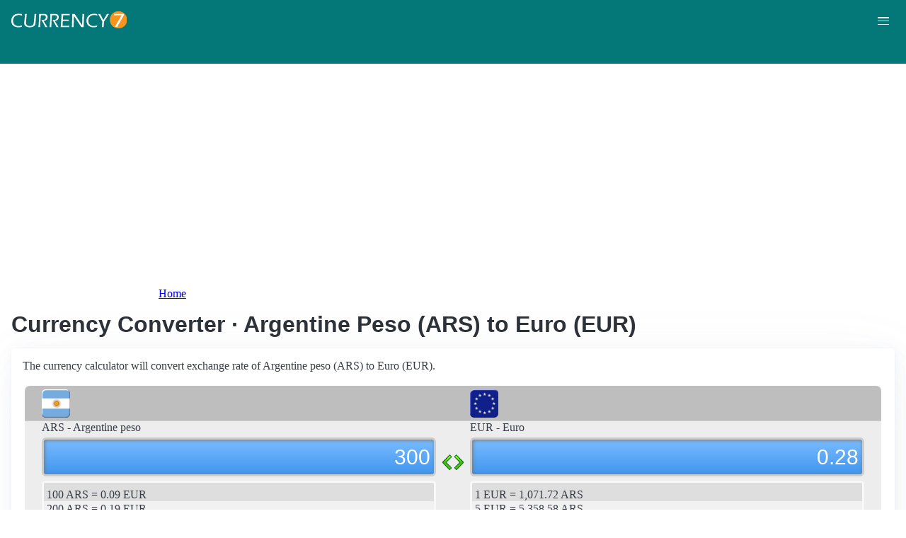

--- FILE ---
content_type: text/html; charset=UTF-8
request_url: https://currency7.com/ARS-to-EUR-exchange-rate-converter?amount=300
body_size: 4267
content:
<!DOCTYPE html>
<html lang="en" dir="ltr">
  <head>
    <meta charset="utf-8" />
<meta name="Generator" content="Drupal 10 (https://www.drupal.org)" />
<meta name="MobileOptimized" content="width" />
<meta name="HandheldFriendly" content="true" />
<meta name="viewport" content="width=device-width, initial-scale=1.0" />
<link rel="alternate" hreflang="en" href="https://currency7.com/ars-to-eur-exchange-rate-converter" />
<link rel="alternate" hreflang="zh-hans" href="https://currency7.com/cn/ars-to-eur-exchange-rate-converter" />
<link rel="alternate" hreflang="zh-hant" href="https://currency7.com/big5/ars-to-eur-exchange-rate-converter" />
<link rel="alternate" hreflang="ja" href="https://currency7.com/ja/ars-to-eur-exchange-rate-converter" />
<link rel="alternate" hreflang="ar" href="https://currency7.com/ar-ar/ars-to-eur-exchange-rate-converter" />
<link rel="alternate" hreflang="fr" href="https://currency7.com/fr-fr/ars-to-eur-exchange-rate-converter" />
<link rel="alternate" hreflang="de" href="https://currency7.com/de-de/ars-to-eur-exchange-rate-converter" />
<link rel="alternate" hreflang="ko" href="https://currency7.com/ko/ars-to-eur-exchange-rate-converter" />
<link rel="alternate" hreflang="pt" href="https://currency7.com/pt-pt/ars-to-eur-exchange-rate-converter" />
<link rel="alternate" hreflang="ru" href="https://currency7.com/ru-ru/ars-to-eur-exchange-rate-converter" />
<link rel="alternate" hreflang="es" href="https://currency7.com/es-es/ars-to-eur-exchange-rate-converter" />
<link rel="alternate" hreflang="tr" href="https://currency7.com/tr-tr/ars-to-eur-exchange-rate-converter" />
<link rel="canonical" href="https://currency7.com/ars-to-eur-exchange-rate-converter" />
<link rel="shortlink" href="https://currency7.com/node/3301" />

    <title>Currency Converter · Argentine Peso (ARS) to Euro (EUR) | Currency Converter</title>
    <link rel="stylesheet" media="all" href="/sites/default/files/css/css_hHLzbrKNQEi6pGe41U3l5L16jyVku-yraMXTJgdYr0g.css?delta=0&amp;language=en&amp;theme=seahawk&amp;include=eJwrriwuSc3VT0osTtUpTk3MSCzP1k_PyU9KzNEtLqnMycxLhwsXFxcllqTChAGFMxZf" />
<link rel="stylesheet" media="all" href="/sites/default/files/css/css_dQjdompQfYZK8Cc0uNa3M-5CFjXBDQoNS-AZlUhu7vU.css?delta=1&amp;language=en&amp;theme=seahawk&amp;include=eJwrriwuSc3VT0osTtUpTk3MSCzP1k_PyU9KzNEtLqnMycxLhwsXFxcllqTChAGFMxZf" />

    
	
	<!-- Google tag (gtag.js) -->
	<script async src="https://www.googletagmanager.com/gtag/js?id=G-65929CP6W9"></script>
	<script>
	  window.dataLayer = window.dataLayer || [];
	  function gtag(){dataLayer.push(arguments);}
	  gtag('js', new Date());

	  gtag('config', 'G-65929CP6W9');
	</script>
	<!-- Google tag (gtag.js) end -->

    <script async src="https://pagead2.googlesyndication.com/pagead/js/adsbygoogle.js?client=ca-pub-3515318982325310" crossorigin="anonymous"></script>
  </head>
  <body>
        <a href="#main-content" class="visually-hidden focusable">
      Skip to main content
    </a>
    
      <div class="dialog-off-canvas-main-canvas" data-off-canvas-main-canvas>
    <div class="layout-container">

  <header role="banner">
      <div>
    <div id="block-seahawk-site-branding">
  
    
        <a href="/" rel="home" class="site-logo">
      <img src="/themes/custom/seahawk/images/logo.png" alt="Home" fetchpriority="high" />
    </a>
        <a href="/" rel="home" class="site-name">Currency Converter</a>
    
</div>

  </div>

    <div class="mobile-buttons"><a href="#block-seahawk-main-menu"><button><span></span><span></span><span></span></button></a></div>
    
    
  </header>

    <div>
    <div id="block-seahawk-breadcrumbs">
  
    
        <nav role="navigation" aria-labelledby="system-breadcrumb">
    <h2 id="system-breadcrumb" class="visually-hidden">Breadcrumb</h2>
    <ol>
          <li>
                  <a href="/">Home</a>
              </li>
        </ol>
  </nav>

  </div>

  </div>


    <div>
    <div data-drupal-messages-fallback class="hidden"></div>

  </div>


  

  <main role="main">
    <a id="main-content" tabindex="-1"></a>
    <div class="layout-content">
        <div>
    <div id="block-seahawk-page-title">
  
    
      
  <h1>
<span>Currency Converter · Argentine Peso (ARS) to Euro (EUR)</span>
</h1>


  </div>
<div id="block-seahawk-content">
  
    
      
<article>

  
    

  
  <div>
    
  </div>

  <div id="ssrate-container">
    			<p>The currency calculator will convert exchange rate of Argentine peso (ARS) to Euro (EUR).</p>

<div class="one-to-one">
  <div class="top-displays">
    <div class="flag-icons">
      <div class="flagicon-a"> <span class="ars fg" style="background:url(/themes/custom/seahawk/images/home/icon_ARS.png) 0 0px no-repeat; background-size:contain;"></span> </div>
      <div class="flagicon-b"> <span class="eur fg" style="background:url(/themes/custom/seahawk/images/home/icon_EUR.png) 0 0px no-repeat; background-size:contain;"></span> </div>
    </div>
    <div class="labels">
      <label class="label-a">ARS - Argentine peso</label>
      <label class="label-b">EUR - Euro</label>
    </div>
    <div class="displays">
      <input type="text" id="base-input" class="base-input" value=716.0131200000 />
      <input type="text" id="target-input" class="target-input" value=0.6681000000 />
    </div>
  </div>
  <div class="quick-rate">
    <ul class="quick-rate-a">
      <li>100 ARS = 0.09 EUR</li><li class='even'>200 ARS = 0.19 EUR</li><li>500 ARS = 0.47 EUR</li><li class='even'>1,000 ARS = 0.93 EUR</li><li>2,000 ARS = 1.87 EUR</li><li class='even'>5,000 ARS = 4.67 EUR</li><li>6,000 ARS = 5.60 EUR</li><li class='even'>10,000 ARS = 9.33 EUR</li><li>20,000 ARS = 18.66 EUR</li><li class='even'>30,000 ARS = 27.99 EUR</li><li>50,000 ARS = 46.65 EUR</li><li class='even'>100,000 ARS = 93.31 EUR</li><li>500,000 ARS = 466.54 EUR</li><li class='even'>1,000,000 ARS = 933.08 EUR</li><li>5,000,000 ARS = 4,665.42 EUR</li>
    </ul>
    <ul class="quick-rate-b">
      <li>1 EUR = 1,071.72 ARS</li><li class='even'>5 EUR = 5,358.58 ARS</li><li>10 EUR = 10,717.15 ARS</li><li class='even'>20 EUR = 21,434.31 ARS</li><li>25 EUR = 26,792.89 ARS</li><li class='even'>50 EUR = 53,585.77 ARS</li><li>100 EUR = 107,171.55 ARS</li><li class='even'>200 EUR = 214,343.10 ARS</li><li>250 EUR = 267,928.87 ARS</li><li class='even'>500 EUR = 535,857.75 ARS</li><li>1,000 EUR = 1,071,715.49 ARS</li><li class='even'>2,000 EUR = 2,143,430.98 ARS</li><li>2,500 EUR = 2,679,288.73 ARS</li><li class='even'>3,500 EUR = 3,751,004.22 ARS</li><li>5,000 EUR = 5,358,577.46 ARS</li>
    </ul>
  </div>
</div>
<div class="ss-links">
  <a href="/php-to-dzd-exchange-rate-converter">exchange rate Philippine peso Algerian dinar</a><a href="/vnd-to-idr-exchange-rate-converter">Vietnamese dong Indonesian rupiah conversion</a><a href="/krw-to-dkk-exchange-rate-converter">convert KRW to DKK</a><a href="/mxn-to-djf-exchange-rate-converter">Mexico Djibouti exchange rate</a><a href="/hkd-to-czk-exchange-rate-converter">HKD in CZK</a><a href="/awg-to-syp-exchange-rate-converter">Aruba Syria money calculator</a><a href="/inr-to-ern-exchange-rate-converter">INR ERN money converter</a><a href="/awg">AWG currency</a><a href="/nio-to-exchange-rate">nio currency</a><a href="/">cross rate</a>
</div>
<h2>Link to ARS/EUR page</h2>
<p>
  <label>Copy below code and paste to your webpage</label><br />
  <textarea id="ss-code-300"> &lt;a href="https://currency7.com/ARS-to-EUR-exchange-rate-converter?amount=300"&gt;300 ARS in EUR&lt;/a&gt; </textarea>
  <button id="copyClipBtn">Copy to Clipboard</button>
  </p>
<p>
  <label>How does it look like?</label>
  <a href="https://currency7.com/ARS-to-EUR-exchange-rate-converter?amount=300">300 ARS in EUR</a> </p>

<h2>Popular ARS pairs</h2>
<p>
<ul class="one-paring">
  <li><a href='/ARS-to-USD-exchange-rate-converter'>ARS / USD</a></li><li><a href='/ARS-to-JPY-exchange-rate-converter'>ARS / JPY</a></li><li><a href='/ARS-to-GBP-exchange-rate-converter'>ARS / GBP</a></li><li><a href='/ARS-to-AUD-exchange-rate-converter'>ARS / AUD</a></li><li><a href='/ARS-to-CHF-exchange-rate-converter'>ARS / CHF</a></li><li><a href='/ARS-to-CAD-exchange-rate-converter'>ARS / CAD</a></li><li><a href='/ARS-to-HKD-exchange-rate-converter'>ARS / HKD</a></li><li><a href='/ARS-to-SEK-exchange-rate-converter'>ARS / SEK</a></li><li><a href='/ARS-to-NZD-exchange-rate-converter'>ARS / NZD</a></li><li><a href='/ARS-to-KRW-exchange-rate-converter'>ARS / KRW</a></li><li><a href='/ARS-to-SGD-exchange-rate-converter'>ARS / SGD</a></li><li><a href='/ARS-to-NOK-exchange-rate-converter'>ARS / NOK</a></li><li><a href='/ARS-to-MXN-exchange-rate-converter'>ARS / MXN</a></li><li><a href='/ARS-to-INR-exchange-rate-converter'>ARS / INR</a></li><li><a href='/ARS-to-ZAR-exchange-rate-converter'>ARS / ZAR</a></li><li><a href='/ARS-to-CNY-exchange-rate-converter'>ARS / CNY</a></li><li><a href='/ARS-to-AED-exchange-rate-converter'>ARS / AED</a></li><li><a href='/ARS-to-RUB-exchange-rate-converter'>ARS / RUB</a></li><li><a href='/ARS-to-XAF-exchange-rate-converter'>ARS / XAF</a></li><li><a href='/ARS-to-XCD-exchange-rate-converter'>ARS / XCD</a></li>
</ul>
</p>

<div class="one-one-desc">
    	<div><h2>Argentine peso</h2><br />The Argentine peso (ARS) is the currency of Argentina. The currency code is ARS and currency symbol is $. The Argentine peso is subdivided into 100 centavos (singular: centavos). Frequently used Argentine peso coins are in denominations of $1, $2, 1 centavo, 5 centavos, 10 centavos, 25 centavos, 50 centavos. Frequently used Argentine peso banknotes are in denominations of $2, $5, $10, $20, $50, $100. </div>
        <div><h2>Euro</h2><br />The Euro (EUR) is the currency of the Eurozone, which consists of 17 out of 27 member states of the European Union (EU), including Austria, Belgium, Cyprus, Estonia, Finland, France, Germany, Greece, Ireland, Italy, Luxembourg, Malta, the Netherlands, Portugal, Slovakia, Slovenia, and Spain. It is also officially used by Monaco, San Marino, Vatican City, Akrotiri and Dhekelia (UK Sovereign Base Areas), Clipperton Island (France territory), French Southern and Antarctic Lands (France territory), Saint Pierre and Miquelon (self-governing territorial overseas collectivity of France), Mayotte (France dependency) and unofficially used by Andorra, Kosovo, Montenegro, and Zimbabwe. The currency code is EUR and currency symbol is €. The Euro is subdivided into 100 cents (singular: cent; symbol: c). Frequently used Euro coins are in denominations of 1 €, 2 €, 10c, 20c, 50c. Frequently used Euro banknotes are in denominations of 5 €, 10 €, 20 €, 50 €, 100 €. The Euro is the second most held reserve currency as well as the second most traded currency in the foreign exchange market, after the United States dollar (USD). </div>
</div>  </div>

</article>

  </div>

  </div>

    </div>
          <aside class="layout-sidebar-first" role="complementary">
          <div>
    <nav role="navigation" aria-labelledby="block-seahawk-main-menu-menu" id="block-seahawk-main-menu">
            
  <h2 class="visually-hidden" id="block-seahawk-main-menu-menu">Main navigation</h2>
  

        
              <ul>
              <li>
        <a href="/" data-drupal-link-system-path="&lt;front&gt;">Home</a>
              </li>
          <li>
        <a href="/classical-currency-converter" data-drupal-link-system-path="node/249533">CCC</a>
              </li>
          <li>
        <a href="/currency-list" data-drupal-link-system-path="node/7">Currency+</a>
              </li>
          <li>
        <a href="/historical-exchange-rate-charts" data-drupal-link-system-path="node/100084">Charts</a>
              </li>
          <li>
        <a href="/link-to-us" data-drupal-link-system-path="node/4">Widgets</a>
              </li>
        </ul>
  


  </nav>

  </div>

      </aside>
    
          <aside class="layout-sidebar-second" role="complementary">
          <div>
    <div id="block-seahawk-popularcurrency1">
  
    
      
            <div><div class="popCurr">                
<ul>
<li><a href="/usd"><span class="usd-s fgs"></span><span>USD - United States dollar</span></a></li>
<li><a href="/eur"><span class="eur-s fgs"></span><span>EUR - Euro</span></a></li>
<li><a href="/gbp"><span class="gbp-s fgs"></span><span>GBP - British pound sterling</span></a></li>
<li><a href="/chf"><span class="chf-s fgs"></span><span>CHF - Swiss franc</span></a></li>
<li><a href="/jpy"><span class="jpy-s fgs"></span><span>JPY - Japanese yen</span></a></li>
<li><a href="/cad"><span class="cad-s fgs"></span><span>CAD - Canadian dollar</span></a></li>
<li><a href="/aud"><span class="aud-s fgs"></span><span>AUD - Australian dollar</span></a></li>
<li><a href="/nzd"><span class="nzd-s fgs"></span><span>NZD - New Zealand dollar</span></a></li>
<li><a href="/brl"><span class="brl-s fgs"></span><span>BRL - Brazilian real</span></a></li>
<li><a href="/cny"><span class="cny-s fgs"></span><span>CNY - Chinese yuan renminbi</span></a></li>
<li><a href="/rub"><span class="rub-s fgs"></span><span>RUB - Russian rouble</span></a></li>
<li><a href="/inr"><span class="inr-s fgs"></span><span>INR - Indian rupee</span></a></li>
<li><a href="/aed"><span class="aed-s fgs"></span><span>AED - United Arab Emirates dirham</span></a></li>
<li><a href="/hkd"><span class="hkd-s fgs"></span><span>HKD - Hong Kong dollar</span></a></li>
<li><a href="/sgd"><span class="sgd-s fgs"></span><span>SGD - Singapore dollar</span></a></li>
<li><a href="/lvl"><span class="lvl-s fgs"></span><span>LVL - Latvian lats</span></a></li>
<li><a href="/mxn"><span class="mxn-s fgs"></span><span>MXN - Mexican peso</span></a></li>
<li><a href="/zar"><span class="zar-s fgs"></span><span>ZAR - South Africa rand</span></a></li>
<li><a href="/btc"><span class="btc-s fgs"></span><span>BTC - Bitcoin</span></a></li>                
                
  </ul>
                    <div class="clear"></div>
</div></div>
      
  </div>

  </div>

      </aside>
    
  </main>

      <footer role="contentinfo">
        <div>
    <div id="block-seahawk-copyright">
  
    
      
            <div><div class="footer-lower">
<div class="common-links">
<a href="/">Home</a><span>&nbsp;&nbsp;&nbsp;| &nbsp;&nbsp;&nbsp;</span>
<a href="/currency-list">Currency+</a><span>&nbsp;&nbsp;&nbsp;| &nbsp;&nbsp;&nbsp;</span>
<a href="/historical-exchange-rate-charts">Charts</a><span>&nbsp;&nbsp;&nbsp;| &nbsp;&nbsp;&nbsp;</span>
<a href="/link-to-us">Widgets</a><span>&nbsp;&nbsp;&nbsp;| &nbsp;&nbsp;&nbsp;</span>
<a href="/help">Help</a><span>&nbsp;&nbsp;&nbsp;| &nbsp;&nbsp;&nbsp;</span>
<a href="/contact">Contact</a><span>&nbsp;&nbsp;&nbsp;| &nbsp;&nbsp;&nbsp;</span>
<a href="/terms">Terms</a>
</div>
<br>
<div class="copyrights">© Copyright 2024, all rights reserved. <br> www.currency7.com</div>
</div></div>
      
  </div>

  </div>

    </footer>
  
</div>
  </div>

    
    <script src="/sites/default/files/js/js_dS4oKjaRAoIvyNBsggkveuYCyyxMMAGXM-w2dwuSbS0.js?scope=footer&amp;delta=0&amp;language=en&amp;theme=seahawk&amp;include=eJwrriwuSc3VT0osTtUpTk3MSCzP1k_PyU9KzNEtLqnMycxLhwsXFxcllqTChAGFMxZf"></script>

  </body>
</html>


--- FILE ---
content_type: text/html; charset=utf-8
request_url: https://www.google.com/recaptcha/api2/aframe
body_size: 265
content:
<!DOCTYPE HTML><html><head><meta http-equiv="content-type" content="text/html; charset=UTF-8"></head><body><script nonce="mETQHElouSnbJy7c4fJOmg">/** Anti-fraud and anti-abuse applications only. See google.com/recaptcha */ try{var clients={'sodar':'https://pagead2.googlesyndication.com/pagead/sodar?'};window.addEventListener("message",function(a){try{if(a.source===window.parent){var b=JSON.parse(a.data);var c=clients[b['id']];if(c){var d=document.createElement('img');d.src=c+b['params']+'&rc='+(localStorage.getItem("rc::a")?sessionStorage.getItem("rc::b"):"");window.document.body.appendChild(d);sessionStorage.setItem("rc::e",parseInt(sessionStorage.getItem("rc::e")||0)+1);localStorage.setItem("rc::h",'1769607315360');}}}catch(b){}});window.parent.postMessage("_grecaptcha_ready", "*");}catch(b){}</script></body></html>